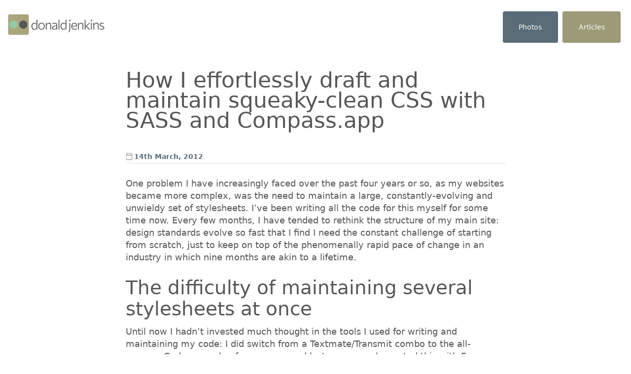

--- FILE ---
content_type: text/html; charset=utf-8
request_url: https://www.donaldjenkins.com/how-i-effortlessly-draft-and-maintain-squeaky-clean-css-with-sass-and-compass-app/
body_size: 11907
content:
<!doctype html><html lang=en data-theme=light><head prefix="og: https://ogp.me/ns# article: https://ogp.me/ns/article# website: https://ogp.me/ns/website#"><meta charset=utf-8><meta name=viewport content="width=device-width,initial-scale=1,shrink-to-fit=no"><title>Donald Jenkins: How I effortlessly draft and maintain squeaky-clean CSS with SASS and Compass.app</title><link rel=stylesheet href=/css/styles.min.5990a9aa27728656e0d27fbc7ff802d9e5f8ab9c20a01ac764784925d8572b6d.css integrity="sha256-WZCpqidyhlbg0n+8f/gC2eX4q5wgoBrHZHhJJdhXK20="><meta name=theme-color content="#9c9a75"><link rel=icon href="https://www.donaldjenkins.com/favicon.ico?v=2" sizes=any><link rel=icon href="https://www.donaldjenkins.com/icon.svg?v=2" type=image/svg+xml><link rel=apple-touch-icon href="https://www.donaldjenkins.com/apple-touch-icon.png?v=2"><link rel=manifest href=https://www.donaldjenkins.com/manifest.webmanifest><meta name=robots content="noarchive"><link rel=canonical href=https://www.donaldjenkins.com/how-i-effortlessly-draft-and-maintain-squeaky-clean-css-with-sass-and-compass-app/><meta name=description content="How I effortlessly draft and maintain squeaky-clean CSS with SASS and Compass.app"><meta property="og:title" content="How I effortlessly draft and maintain squeaky-clean CSS with SASS and Compass.app"><meta property="og:description" content="How I effortlessly draft and maintain squeaky-clean CSS with SASS and Compass.app"><meta property="og:type" content="article"><meta property="og:site_name" content="Donald Jenkins writes about politics"><meta property="og:url" content="https://www.donaldjenkins.com/how-i-effortlessly-draft-and-maintain-squeaky-clean-css-with-sass-and-compass-app/"><meta property="og:image" content="https://www.donaldjenkins.com/cdn-cgi/imagedelivery/L0HrrfgxmX01pIlKW6n82w/1dfa94e8-df85-49be-fa53-74304194dd00/w=1200,height=630,fit=cover,quality=60"><meta property="og:image:secure_url" content="https://www.donaldjenkins.com/cdn-cgi/imagedelivery/L0HrrfgxmX01pIlKW6n82w/1dfa94e8-df85-49be-fa53-74304194dd00/w=1200,height=630,fit=cover,quality=60"><meta property="og:image:alt" content="How I effortlessly draft and maintain …"><meta property="og:image:width" content="1200"><meta property="og:image:height" content="630"><meta property="og:locale" content="en_GB"><meta name=twitter:card content="summary_large_image"><meta name=twitter:site content="@donaldjenkins"><meta name=twitter:creator content="@donaldjenkins"><link rel=alternate type=application/rss+xml title href=https://www.donaldjenkins.com/[articles]/index.xml><script defer data-domain=donaldjenkins.com data-api=https://www.donaldjenkins.com/guests/hurrah/event src=https://www.donaldjenkins.com/guests/hurrah/script.js></script>
<script type=application/ld+json>{"@context":"https://schema.org","@type":"Article","headline":"Donald Jenkins: How I effortlessly draft and maintain squeaky-clean CSS with SASS and Compass.app","image":["https://www.donaldjenkins.com/opengraph.png"],"url":"https:\/\/www.donaldjenkins.com\/","mainEntityOfPage":{"@type":"WebPage","@id":"https://google.com/article"},"datePublished":"2012-03-14T09:14:00+08:00","dateModified":"2024-06-16T12:20:11+08:00","author":[{"@type":"Person","name":"Donald Jenkins","givenName":"Donald","familyName":"Jenkins","description":"How I effortlessly draft and maintain squeaky-clean CSS with SASS and Compass.app","url":"https://www.donaldjenkins.com/","image":"https://www.donaldjenkins.com/opengraph.png","sameAs":["https://www.facebook.com/donaldjenkins","https://www.twitter.com/donaldjenkins","https://instagram.com/donaldjenkins_/","https://www.flickr.com/photos/astorg","https://www.linkedin.com/in/donaldjenkins","https://dribbble.com/donaldjenkins","https://www.wikidata.org/wiki/Q49164221"],"alumniOf":[{"@type":"OrganizationRole","alumniOf":{"@type":"CollegeOrUniversity","name":"Magdalen College, Oxford","sameAs":"https://www.magd.ox.ac.uk"},"roleName":"MA"},{"@type":"OrganizationRole","alumniOf":{"@type":"CollegeOrUniversity","name":"École nationale d'administration","sameAs":"https://www.ena.fr/eng/"},"roleName":"Government"}],"jobTitle":"CEO","worksFor":{"@type":"Organization","name":"Policymakr, Inc.","url":"https://www.policymakr.com","slogan":"Shape world policy","foundingDate":"2018-12-14","address":{"@type":"PostalAddress","streetAddress":"99 Wall Street","addressLocality":"New York","addressRegion":"NY","postalCode":"10005","addressCountry":"USA"}}}]}</script></head><body><header id=navbar><figure id=logo class=vertically-centered><a href=/ title=Home><img src=/images/logo.svg alt="Donald Jenkins" title="Donald Jenkins" width=210 height=50></a></figure><input id=hamburger aria-expanded=false type=checkbox role=button aria-label="Display the menu" aria-controls=menu aria-pressed=true><nav id=menu><ul><li class="button secondary item"><a href=/photos class="before:absolute before:inset-0">Photos</a></li><li class="button primary item"><a href=/articles class="before:absolute before:inset-0">Articles</a></li></ul></nav></header><main><article class=post><div id=main-heading><h1 class=title>How I effortlessly draft and maintain squeaky-clean CSS with SASS and Compass.app</h1><div id=top-meta class="meta subtitle"><svg class="small-icon" xmlns="https://www.w3.org/2000/svg" viewBox="0 0 448 512"><path d="M120 0c4.4.0 8 3.6 8 8V64H320V8c0-4.4 3.6-8 8-8s8 3.6 8 8V64h48c35.3.0 64 28.7 64 64v48 16V448c0 35.3-28.7 64-64 64H64c-35.3.0-64-28.7-64-64V192 176 128C0 92.7 28.7 64 64 64h48V8c0-4.4 3.6-8 8-8zM432 192H16V448c0 26.5 21.5 48 48 48H384c26.5.0 48-21.5 48-48V192zM112 120V80H64c-26.5.0-48 21.5-48 48v48H432V128c0-26.5-21.5-48-48-48H336v40c0 4.4-3.6 8-8 8s-8-3.6-8-8V80H128v40c0 4.4-3.6 8-8 8s-8-3.6-8-8z"/></svg><span>&#8201;14th March,
2012</span></div></div><p>One problem I have increasingly faced over the past four years or so, as my websites became more complex, was the need to maintain a large, constantly-evolving and unwieldy set of stylesheets. I’ve been writing all the code for this myself for some time now. Every few months, I have tended to rethink the structure of my main site: design standards evolve so fast that I find I need the constant challenge of starting from scratch, just to keep on top of the phenomenally rapid pace of change in an industry in which nine months are akin to a lifetime.</p><h2 id=the-difficulty-of-maintaining-several-stylesheets-at-once>The difficulty of maintaining several stylesheets at once</h2><p>Until now I hadn’t invested much thought in the tools I used for writing and maintaining my code: I did switch from a Textmate/Transmit combo to the all-purpose Coda a couple of years ago, and last year complemented this with Espresso as a way of testing CSS before it went into production. But the current spate of frequent design revamps has put strain on this carefree approach, essentially because I have been maintaining three separate stylesheets for (i) the home page, (ii) the contact form and (iii) posts and pages: there wasn’t that much overlap between these three stylesheets, so it made sense to keep them separate and small — but this came at the cost of considerable pain whenever new versions were required. Ensuring the three stylesheets were consistent ended up wasting so much of my time I spent some time looking into ways of getting the job done more efficiently.</p><p>The tech sector isn’t lacking in imagination, and quite a large number of new tools have emerged in the past few months to make code editing and maintenance more efficient. The ones I’m actually using include the following:</p><ul><li><a href=https://html5boilerplate.com/>html5boilerplate</a>;</li><li><a href=https://www.modernizr.com/>Modernizr</a>;</li><li><a href=https://web.archive.org/web/20120303080728/http://oocss.org/>OOCSS</a>.</li></ul><h2 id=what-css-preprocessors-can-do>What CSS preprocessors can do</h2><p>Reading about the latter, in particular, set me thinking about ways of making my CSS leaner and more future proof. Essentially this meant making the static content in my stylesheets dynamic, so that the process of drafting, storing and updating them could be made automatic and consistent: and the solution was to switch to using a <a href=https://net.tutsplus.com/tutorials/html-css-techniques/sass-vs-less-vs-stylus-a-preprocessor-shootout/>CSS preprocessor</a> <sup id=fnref:1><a href=#fn:1 class=footnote-ref role=doc-noteref>1</a></sup> with this exact purpose. My objective was pretty well summed up by Aaron Ackerman on his blog NittygrittyJS:</p><blockquote><p>CSS preprocessors are starting to become more apparent to a lot of developers. The point of them is to write less source code that maps to greater source code, but is hopefully more readable, understandable and programmatic. For example grid layout are very easy when a preprocessor can divide a full content width into a number of columns. Using variables can help keep colors consistent by always referencing a number of preset variables. Using mixins can prevent us from having to rewrite code and letting the preprocessor do it for us. Preprocessor are simply reaching for what CSS should already do. There have been proposals for this to happen in CSS but the indecision for the CSSWG has slowed this down considerably. But why not use some form of it now? We can use a preprocessor syntax can compile to CSS that works today.</p></blockquote><h2 id=less-or-sass>LESS or SASS?</h2><p>When Alexis Sellier’s <a href=https://lesscss.org/>LESS</a>, was launched I had taken a close look at it, liked it but, doubtless through sheer apathy, never got round to using it. I eventually got kicked into action a couple of weeks ago, after reading a rather thoughtful <a href=https://metaskills.net/2012/02/27/too-less-should-you-be-using-sass/>post</a> by Ken Collins, who makes a forceful case for SASS and Compass over LESS:</p><blockquote><p>I want to treat CSS as a language and use features like loops, lists and custom functions.</p></blockquote><p><cite>Smashing Magazine</cite> published a rather good comparison by Jeremy Hixon, <cite><a href=https://coding.smashingmagazine.com/2011/09/09/an-introduction-to-less-and-comparison-to-sass/>An Introduction to LESS, and Comparison to SASS</a></cite>, which decided me in favour of SASS as being the easiest way to migrate my existing CSS, into which I’d already put a lot of effort, to the discipline of a preprocessor.</p><h2 id=the-reasons-for-using-compass>The reasons for using Compass</h2><p>I chose to apply SASS using <a href=https://web.archive.org/web/20181130213134/http://compass-style.org/>Compass</a>, an open-source CSS authoring framework: it comes with a number of built-in modules that you can choose to include in your build, or you can <a href=https://web.archive.org/web/20211201083557/https://compass-style.org/help/tutorials/extensions/>build your own</a> if preferred. I decided to install Compass.app, a powerful yet unobtrusive menubar utility meticulously developed and maintained by <a href=https://web.archive.org/web/20080730115411/http://handlino.com/>Handlino</a> for Sass and Compass that helps designers compile stylesheets easily without resorting to command line interface. Compass.app brings support for two additional design frameworks, 960 Grid and html5boilerplate, in addition to Compass’s built-in extensions, Blueprint and Compass <sup id=fnref:2><a href=#fn:2 class=footnote-ref role=doc-noteref>2</a></sup></p><p>Compass will set up a directory structure corresponding to the type of project you’re building (960 Grid, html5boilerplate, etc.) and you can then work from those files — in which you’ll be able to use the powerful <a href=https://web.archive.org/web/20110716005830/https://sass-lang.com/docs/yardoc/file.SASS_REFERENCE.html>SASS markup</a> — to achieve the desired stylesheet while keeping control of it.</p><h2 id=fine-tuning-your-code-with-partials>Fine-tuning your code with partials</h2><p>To make the most of Compass, I found it best to divide up my stylesheet into <q>partials</q>, prefixed by an underscore and stored in a separate <code>partials</code> folder. Each partial file can be made up of styles fitting a pattern. My current list looks as follows:</p><ul><li><code>_author-reset.scss</code></li><li><code>_banner.scss</code></li><li><code>_base.scss</code></li><li><code>_basic-reset.scss</code></li><li><code>_contact.scss</code></li><li><code>_fonts.scss</code></li><li><code>_helpers.scss</code></li><li><code>_home.scss</code></li><li><code>_media.scss</code></li><li><code>_mixins.scss</code></li><li><code>_overrides.scss</code></li><li><code>_primary-styles.scss</code></li><li><code>_search-box.scss</code></li><li><code>_sidebar.scss</code></li><li><code>_single.scss</code></li><li><code>_sitewide-styles.scss</code></li><li><code>_style.scss</code> <sup id=fnref:3><a href=#fn:3 class=footnote-ref role=doc-noteref>3</a></sup></li></ul><p>The Compass client will continually <q>watch</q> the folder in which you’re working for any changes to any of your <code>.scss</code> files. Whenever you save them, it will update your actual <code>.css</code> files, which are stored in a separate folder:</p><p>If a bug finds its way into your <code>scss</code> files, it’ll never get into your <code>css</code>: SASS will flag them when you save the file, and Compass.app will display a warning message, usually explaining what you got wrong. This is an incredibly useful feature.</p><h2 id=sasss-most-powerful-features-turn-it-effectively-into-a-dynamic-language>SASS’s most powerful features turn it, effectively, into a dynamic language</h2><p>SASS is incredibly powerful and there’s almost no limit to what you can make it do dynamically to your css. I made most leverage of two features: variables and conditional statements.</p><h3 id=variables>Variables</h3><p>In my <code>_base.scss</code>, I created a wide range of variables, effectively allowing me to update my css by just applying the change to a single item — with SASS and Compass then doing the hard job of meticulously impacting each selector in all my style sheets accordingly, if required:</p><p>The variables stored in my <code>_base.scss</code> file include:</p><ul><li>paths for the CDN and image folder;</li><li>the main site proportions and sizes (body width, page width, etc.);</li><li>variables for each colour used, where possible expressed in relation to one another;</li><li>colour definitions for any text not in the default body text colour;</li><li>font sizes and definitions;</li><li>data urls.</li></ul><h3 id=conditional-statements>Conditional statements</h3><p>Possibly the most powerful feature of SASS is its ability to follow conditional statements.</p><p>In SASS, after the <code>@if</code> keyword, we can put a statement that will be evaluated as either true or false. If the statement is true, whatever is inside the following declaration block will be executed. I made extensive use of this to turn the stylesheets into, effectively, a dynamic code component in much the same way as PHP.</p><p>First, I declared three different values in each of my <code>scss</code> files for a variable called <code>$stylesheet-type</code>: <code>basic</code>, <code>contact</code> and <code>home</code>. For instance the content of the <code>home.css</code> file was as follows:</p><pre tabindex=0><code>
<span class=code-comment>/* Define the stylesheet as the home page sheet */</span>
$stylesheet-type: "home";
<span class=code-comment>/* Include all the content of the _style.scss file after processing */</span>
@import "partials/style.scss";
</code></pre><p>I then scanned my <code>scss</code> partials, marking up (a Textexpander shortcut made it painless) code according to whether it was required in one, two or three of my <code>css</code> style sheets, like this:</p><pre tabindex=0><code>
<span class=code-comment>// < - - - - ONLY INCLUDED IN STYLE.CSS</span>

@if $stylesheet-type == basic {

    <span class=code-comment>/* Any styles appearing here will only be included in style.css */</span>

}

<span class=code-comment>// [END] < - - - - ONLY INCLUDED IN STYLE.CSS</span>

<span class=code-comment>// < - - - - NOT INCLUDED IN HOME.CSS</span>

@if $stylesheet-type != home {

    <span class=code-comment>/* Any styles appearing here will ONLY be included in style.css and contact.css */</span>

}

<span class=code-comment>// [END] < - - - - NOT INCLUDED IN HOME.CSS</span>
</code></pre><p>In this way, once I’ve applied any changes I need to the variables, added, removed or amended selectors in my partials files, the mere click of a button will result in Compass.app compiling three perfectly-drafted stylesheets,one for each <code>scss</code> file in the project. Compass.app can be set to output CSS in compressed, compact, extended or nested format, depending on taste. I personally like to put them in production compressed, since the process of drafting and editing them is so heavily automated that this involves no extra work or risk at all. I find that I’m now able to work on new projects much faster than I did before. It’s fair to say that using SASS and Compass has radically changed the way I organise my life.</p><h2 id=bibliography>Bibliography</h2><ul><li><ul><li>Hampton Catlin and Michael Lintorn Catlin, <a href=http://pragprog.com/book/pg_sass/pragmatic-guide-to-sass>Pragmatic Guide to Sass</a>, The Pragmatic Bookshelf, 128 pages, December 116th, 2011, ISBN: 978-1-93435-684-5</li></ul></li><li><a href=http://sass-lang.com/docs/yardoc/file.SASS_REFERENCE.html>Sass (Syntactically Awesome StyleSheets)</a>: The Sass reference is the most complete documentation for Sass. It contains information on every language feature, all the options, and how to install it as a Rails plugin.</li><li>Wynn Netherland, Nathan Weizenbaum and Chris Eppstein, <a href=http://manning.com/netherland/>Sass and Compass in Action</a>, Manning Early Access Program, 300 pages, Began: April 2011, Softbound print: May 2012 (est.), ISBN: 9781617290145</li><li>Jeremy Hixon, <a href=http://coding.smashingmagazine.com/2011/09/09/an-introduction-to-less-and-comparison-to-sass/>An Introduction To LESS, And Comparison To Sass</a>, Smashing Magazine, September 9th, 2011</li></ul><div class=footnotes role=doc-endnotes><hr><ol><li id=fn:1><p>This article by NetTuts gives the clearest possible definition of what a CSS preprocessor is and what the various options on offer are. <a href=#fnref:1 class=footnote-backref role=doc-backlink>↩︎</a></p></li><li id=fn:2><p>You can also <a href=https://github.com/handlino/CompassApp/wiki/Use-Compass-Extensions>add</a> your own additional third-party extensions to Compass.app if desired. <a href=#fnref:2 class=footnote-backref role=doc-backlink>↩︎</a></p></li><li id=fn:3><p><code>_style.scss</code> (with an underscore) is different from <code>style.scss</code> (without an underscore), since partials, unlike full <code>scss</code> files, are only used as feeders for full SASS files and will not be compiled into <code>css</code> files. <a href=#fnref:3 class=footnote-backref role=doc-backlink>↩︎</a></p></li></ol></div><aside id=bottom-meta><div id=taxonomy><p class="title tags"><a href=/tech class=tag><svg class="small-icon filter-white" xmlns="http://www.w3.org/2000/svg" viewBox="0 0 496 496"><path d="M64 480H448c35.3.0 64-28.7 64-64V160c0-35.3-28.7-64-64-64H288c-10.1.0-19.6-4.7-25.6-12.8L243.2 57.6C231.1 41.5 212.1 32 192 32H64C28.7 32 0 60.7.0 96V416c0 35.3 28.7 64 64 64z"/></svg>&#8201;Tech</a></span></p><p class="subtitle tags"><a href=/tags/app class=tag><svg class="small-icon filter-white" xmlns="http://www.w3.org/2000/svg" viewBox="0 0 448 512"><path d="M0 80V229.5c0 17 6.7 33.3 18.7 45.3l176 176c25 25 65.5 25 90.5.0L418.7 317.3c25-25 25-65.5.0-90.5l-176-176c-12-12-28.3-18.7-45.3-18.7H48C21.5 32 0 53.5.0 80zm112 32a32 32 0 110 64 32 32 0 110-64z"/></svg>&#8201;App</a><a href=/tags/code class=tag><svg class="small-icon filter-white" xmlns="http://www.w3.org/2000/svg" viewBox="0 0 448 512"><path d="M0 80V229.5c0 17 6.7 33.3 18.7 45.3l176 176c25 25 65.5 25 90.5.0L418.7 317.3c25-25 25-65.5.0-90.5l-176-176c-12-12-28.3-18.7-45.3-18.7H48C21.5 32 0 53.5.0 80zm112 32a32 32 0 110 64 32 32 0 110-64z"/></svg>
&#8201;Code</a><a href=/tags/compass class=tag><svg class="small-icon filter-white" xmlns="http://www.w3.org/2000/svg" viewBox="0 0 448 512"><path d="M0 80V229.5c0 17 6.7 33.3 18.7 45.3l176 176c25 25 65.5 25 90.5.0L418.7 317.3c25-25 25-65.5.0-90.5l-176-176c-12-12-28.3-18.7-45.3-18.7H48C21.5 32 0 53.5.0 80zm112 32a32 32 0 110 64 32 32 0 110-64z"/></svg>
&#8201;Compass</a><a href=/tags/css class=tag><svg class="small-icon filter-white" xmlns="http://www.w3.org/2000/svg" viewBox="0 0 448 512"><path d="M0 80V229.5c0 17 6.7 33.3 18.7 45.3l176 176c25 25 65.5 25 90.5.0L418.7 317.3c25-25 25-65.5.0-90.5l-176-176c-12-12-28.3-18.7-45.3-18.7H48C21.5 32 0 53.5.0 80zm112 32a32 32 0 110 64 32 32 0 110-64z"/></svg>
&#8201;Css</a><a href=/tags/preprocessor class=tag><svg class="small-icon filter-white" xmlns="http://www.w3.org/2000/svg" viewBox="0 0 448 512"><path d="M0 80V229.5c0 17 6.7 33.3 18.7 45.3l176 176c25 25 65.5 25 90.5.0L418.7 317.3c25-25 25-65.5.0-90.5l-176-176c-12-12-28.3-18.7-45.3-18.7H48C21.5 32 0 53.5.0 80zm112 32a32 32 0 110 64 32 32 0 110-64z"/></svg>
&#8201;Preprocessor</a><a href=/tags/sass class=tag><svg class="small-icon filter-white" xmlns="http://www.w3.org/2000/svg" viewBox="0 0 448 512"><path d="M0 80V229.5c0 17 6.7 33.3 18.7 45.3l176 176c25 25 65.5 25 90.5.0L418.7 317.3c25-25 25-65.5.0-90.5l-176-176c-12-12-28.3-18.7-45.3-18.7H48C21.5 32 0 53.5.0 80zm112 32a32 32 0 110 64 32 32 0 110-64z"/></svg>
&#8201;Sass</a></span></p></div><nav id=bottom-nav class=meta><a href=https://www.donaldjenkins.com/sixty-years-a-queen-with-unflinching-grace-and-steadfast-devotion-to-duty/ id=link-prev class=button><svg xmlns="http://www.w3.org/2000/svg" class="icon filter-white" viewBox="0 0 448 512"><path d="M9.4 233.4c-12.5 12.5-12.5 32.8.0 45.3l160 160c12.5 12.5 32.8 12.5 45.3.0s12.5-32.8.0-45.3L109.2 288H416c17.7.0 32-14.3 32-32s-14.3-32-32-32H109.3L214.6 118.6c12.5-12.5 12.5-32.8.0-45.3s-32.8-12.5-45.3.0l-160 160z"/></svg><br>Sixty years a Queen, with unflinching grace and steadfast devotion to duty</a>
<a href=https://www.donaldjenkins.com/the-absurdity-of-brexit/ id=link-next class=button><svg xmlns="http://www.w3.org/2000/svg" class="icon filter-white" viewBox="0 0 448 512"><path d="M438.6 278.6c12.5-12.5 12.5-32.8.0-45.3l-160-160c-12.5-12.5-32.8-12.5-45.3.0s-12.5 32.8.0 45.3L338.8 224H32c-17.7.0-32 14.3-32 32s14.3 32 32 32h306.7L233.4 393.4c-12.5 12.5-12.5 32.8.0 45.3s32.8 12.5 45.3.0l160-160z"/></svg><br>The absurdity of Brexit</a></nav></aside></article></main><footer id=footer class=dark><nav id=social><a href=https://www.twitter.com/donaldjenkins title="Donald Jenkins on Twitter"><svg class="small-icon filter-white" xmlns="http://www.w3.org/2000/svg" viewBox="0 0 512 512"><path d="M459.37 151.716c.325 4.548.325 9.097.325 13.645.0 138.72-105.583 298.558-298.558 298.558-59.452.0-114.68-17.219-161.137-47.106 8.447.974 16.568 1.299 25.34 1.299 49.055.0 94.213-16.568 130.274-44.832-46.132-.975-84.792-31.188-98.112-72.772 6.498.974 12.995 1.624 19.818 1.624 9.421.0 18.843-1.3 27.614-3.573-48.081-9.747-84.143-51.98-84.143-102.985v-1.299c13.969 7.797 30.214 12.67 47.431 13.319-28.264-18.843-46.781-51.005-46.781-87.391.0-19.492 5.197-37.36 14.294-52.954 51.655 63.675 129.3 105.258 216.365 109.807-1.624-7.797-2.599-15.918-2.599-24.04.0-57.828 46.782-104.934 104.934-104.934 30.213.0 57.502 12.67 76.67 33.137 23.715-4.548 46.456-13.32 66.599-25.34-7.798 24.366-24.366 44.833-46.132 57.827 21.117-2.273 41.584-8.122 60.426-16.243-14.292 20.791-32.161 39.308-52.628 54.253z"/></svg></a><a href=https://github.com/donaldjenkins title="Donald Jenkins on Github"><svg class="small-icon filter-white" xmlns="http://www.w3.org/2000/svg" viewBox="0 0 480 512"><path d="M186.1 328.7c0 20.9-10.9 55.1-36.7 55.1s-36.7-34.2-36.7-55.1 10.9-55.1 36.7-55.1 36.7 34.2 36.7 55.1zM480 278.2c0 31.9-3.2 65.7-17.5 95-37.9 76.6-142.1 74.8-216.7 74.8-75.8.0-186.2 2.7-225.6-74.8-14.6-29-20.2-63.1-20.2-95 0-41.9 13.9-81.5 41.5-113.6-5.2-15.8-7.7-32.4-7.7-48.8.0-21.5 4.9-32.3 14.6-51.8 45.3.0 74.3 9 108.8 36 29-6.9 58.8-10 88.7-10 27 0 54.2 2.9 80.4 9.2 34-26.7 63-35.2 107.8-35.2 9.8 19.5 14.6 30.3 14.6 51.8.0 16.4-2.6 32.7-7.7 48.2 27.5 32.4 39 72.3 39 114.2zm-64.3 50.5c0-43.9-26.7-82.6-73.5-82.6-18.9.0-37 3.4-56 6-14.9 2.3-29.8 3.2-45.1 3.2-15.2.0-30.1-.9-45.1-3.2-18.7-2.6-37-6-56-6-46.8.0-73.5 38.7-73.5 82.6.0 87.8 80.4 101.3 150.4 101.3h48.2c70.3.0 150.6-13.4 150.6-101.3zm-82.6-55.1c-25.8.0-36.7 34.2-36.7 55.1s10.9 55.1 36.7 55.1 36.7-34.2 36.7-55.1-10.9-55.1-36.7-55.1z"/></svg></a><a href=https://instagram.com/donaldjenkins_/ title="Donald Jenkins on Instagram"><svg class="small-icon filter-white" xmlns="http://www.w3.org/2000/svg" viewBox="0 0 448 512"><path d="M224.1 141c-63.6.0-114.9 51.3-114.9 114.9s51.3 114.9 114.9 114.9S339 319.5 339 255.9 287.7 141 224.1 141zm0 189.6c-41.1.0-74.7-33.5-74.7-74.7s33.5-74.7 74.7-74.7 74.7 33.5 74.7 74.7-33.6 74.7-74.7 74.7zm146.4-194.3c0 14.9-12 26.8-26.8 26.8-14.9.0-26.8-12-26.8-26.8s12-26.8 26.8-26.8 26.8 12 26.8 26.8zm76.1 27.2c-1.7-35.9-9.9-67.7-36.2-93.9-26.2-26.2-58-34.4-93.9-36.2-37-2.1-147.9-2.1-184.9.0-35.8 1.7-67.6 9.9-93.9 36.1s-34.4 58-36.2 93.9c-2.1 37-2.1 147.9.0 184.9 1.7 35.9 9.9 67.7 36.2 93.9s58 34.4 93.9 36.2c37 2.1 147.9 2.1 184.9.0 35.9-1.7 67.7-9.9 93.9-36.2 26.2-26.2 34.4-58 36.2-93.9 2.1-37 2.1-147.8.0-184.8zM398.8 388c-7.8 19.6-22.9 34.7-42.6 42.6-29.5 11.7-99.5 9-132.1 9s-102.7 2.6-132.1-9c-19.6-7.8-34.7-22.9-42.6-42.6-11.7-29.5-9-99.5-9-132.1s-2.6-102.7 9-132.1c7.8-19.6 22.9-34.7 42.6-42.6 29.5-11.7 99.5-9 132.1-9s102.7-2.6 132.1 9c19.6 7.8 34.7 22.9 42.6 42.6 11.7 29.5 9 99.5 9 132.1s2.7 102.7-9 132.1z"/></svg></a><a href=https://jenkins.social/@donald title="Donald Jenkins on Mastodon"><svg class="small-icon filter-white" xmlns="http://www.w3.org/2000/svg" viewBox="0 0 448 512"><path d="M433 179.11c0-97.2-63.71-125.7-63.71-125.7-62.52-28.7-228.56-28.4-290.48.0.0.0-63.72 28.5-63.72 125.7.0 115.7-6.6 259.4 105.63 289.1 40.51 10.7 75.32 13 103.33 11.4 50.81-2.8 79.32-18.1 79.32-18.1l-1.7-36.9s-36.31 11.4-77.12 10.1c-40.41-1.4-83-4.4-89.63-54a102.54 102.54.0 01-.9-13.9c85.63 20.9 158.65 9.1 178.75 6.7 56.12-6.7 105-41.3 111.23-72.9 9.8-49.8 9-121.5 9-121.5zm-75.12 125.2h-46.63v-114.2c0-49.7-64-51.6-64 6.9v62.5h-46.33V197c0-58.5-64-56.6-64-6.9v114.2H90.19c0-122.1-5.2-147.9 18.41-175 25.9-28.9 79.82-30.8 103.83 6.1l11.6 19.5 11.6-19.5c24.11-37.1 78.12-34.8 103.83-6.1 23.71 27.3 18.4 53 18.4 175z"/></svg></a><a href=https://www.linkedin.com/in/donaldjenkins title="Donald Jenkins on LinkedIn"><svg class="small-icon filter-white" xmlns="http://www.w3.org/2000/svg" viewBox="0 0 448 512"><path d="M100.28 448H7.4V148.9h92.88zM53.79 108.1C24.09 108.1.0 83.5.0 53.8a53.79 53.79.0 01107.58.0c0 29.7-24.1 54.3-53.79 54.3zM447.9 448h-92.68V302.4c0-34.7-.7-79.2-48.29-79.2-48.29.0-55.69 37.7-55.69 76.7V448h-92.78V148.9h89.08v40.8h1.3c12.4-23.5 42.69-48.3 87.88-48.3 94 0 111.28 61.9 111.28 142.3V448z"/></svg></a></nav><aside id=legal><p><a id=footer-logo class=filter-white href=https://www.donaldjenkins.com/ title="Go to Home page"><img src=/images/logo.svg alt="Donald Jenkins" width=100 height=27></a></p><p><strong>Copyright &#169; Donald Jenkins
2012</strong></p><p><strong><svg class="small-icon" viewBox="0 0 1967 1729" xmlns="http://www.w3.org/2000/svg"><g id="Layerx00201"><g id="1763071151248" fill="#fc5f46" fill-rule="evenodd" stroke="none"><path id="Path" d="M986.308 319.64c125.159-135.54 271.348-197.178 440.614-173.3 174.707 24.648 323.456 149.548 376.34 317.89 40.693 129.535 23.8 274.612-30.692 406.908-84.752 205.761-335.201 498.238-788.676 702.715C530.42 1369.376 279.972 1076.9 195.22 871.138c-54.493-132.296-71.385-277.373-30.692-406.908 52.883-168.342 201.633-293.242 376.34-317.89 169.27-23.88 315.463 37.764 440.625 173.31.23.249 2.402 2.61 2.403 2.609.001.001 2.206-2.396 2.414-2.62zm-2.414-192.224C710.52-87.145 282.054-31.16 85.03 291.31 19.613 398.38-4.957 522.862.816 646.452c10.016 214.374 102.552 401.761 238.475 563.469 183.024 217.745 447.623 388.853 738.817 516.542.405.177 3.767 1.638 5.786 2.537 1.77-.745 4.871-2.143 5.824-2.563 289.693-127.686 555.766-298.81 738.78-516.517 135.931-161.7 228.458-349.095 238.474-563.469 5.774-123.59-18.796-248.072-84.214-355.141-197.024-322.47-625.49-378.456-898.864-163.894z"/><path id="path1" d="m976.903 918.915-124.453-61.69c-43.258 63.076-74.731 105.765-165.642 80.854-71.36-19.554-92.483-97.768-95.196-163.376-3.705-89.616 27.626-193.116 134.66-187.582 68.395 3.536 97.537 43.875 113.11 80.136l135.886-69.66c-66.934-127.696-223.79-171.124-356.752-135.538-141.482 37.867-213.142 168.017-210.63 308.378 2.57 143.476 71.442 267.416 219.388 299.763 72.137 15.771 150.683 12.105 217.483-21.388 51.697-25.92 109.132-75.949 132.146-129.898zm586.663.0-124.453-61.69c-43.258 63.076-74.732 105.765-165.643 80.854-71.36-19.554-92.483-97.768-95.195-163.376-3.705-89.616 27.625-193.116 134.66-187.582 68.394 3.536 97.536 43.875 113.11 80.136l135.885-69.66c-66.933-127.696-223.79-171.124-356.751-135.538-141.482 37.867-213.142 168.017-210.63 308.378 2.568 143.476 71.441 267.416 219.388 299.763 72.136 15.771 150.683 12.105 217.483-21.388 51.697-25.92 109.132-75.949 132.146-129.898z"/></g></g></svg>&#8201;Share this content via a
<a href=https://creativecommons.org/licenses/by-nc-sa/4.0/>CC BY-NC-SA 4.0</a>
license</strong></p><nav id=footer-menu><span class=tag><a href=/policies title="Read the Terms and Privacy policy for this site"><svg class="small-icon filter-white" xmlns="http://www.w3.org/2000/svg" viewBox="0 0 512 512"><path d="M73 127 256 49.4 439 127c5.9 2.5 9.1 7.8 9 12.8-.4 91.4-38.4 249.3-186.3 320.1-3.6 1.7-7.8 1.7-11.3.0C102.4 389 64.5 231.2 64 139.7c0-5 3.1-10.2 9-12.8zM457.7 82.8 269.4 2.9C265.2 1 260.7.0 256 0s-9.2 1-13.4 2.9L54.3 82.8c-22 9.3-38.4 31-38.3 57.2.5 99.2 41.3 280.7 213.6 363.2 16.7 8 36.1 8 52.8.0C454.8 420.7 495.5 239.2 496 140c.1-26.2-16.3-47.9-38.3-57.2zM369 209c9.4-9.4 9.4-24.6.0-33.9s-24.6-9.4-33.9.0l-111 111-47-47c-9.4-9.4-24.6-9.4-33.9.0s-9.4 24.6.0 33.9l64 64c9.4 9.4 24.6 9.4 33.9.0L369 209z"/></svg>&#8201;Legal stuff</a></span>
<span class=tag><a href=/contact title="Send a message"><svg class="small-icon filter-white" xmlns="http://www.w3.org/2000/svg" viewBox="0 0 512 512"><path d="M64 112c-8.8.0-16 7.2-16 16v22.1l172.5 141.6c20.7 17 50.4 17 71.1.0L464 150.1V128c0-8.8-7.2-16-16-16H64zM48 212.2V384c0 8.8 7.2 16 16 16h384c8.8.0 16-7.2 16-16V212.2L322 328.8c-38.4 31.5-93.7 31.5-132 0L48 212.2zM0 128c0-35.3 28.7-64 64-64h384c35.3.0 64 28.7 64 64v256c0 35.3-28.7 64-64 64H64c-35.3.0-64-28.7-64-64V128z"/></svg>&#8201;Contact</a></span>
<span class=tag><a href=/humans.txt title="Find out about the humans who made this site"><svg class="small-icon filter-white" xmlns="http://www.w3.org/2000/svg" viewBox="0 0 640 512"><path d="M128 64a24 24 0 110 48 24 24 0 110-48zm0 80a56 56 0 100-112 56 56 0 100 112zM0 280c0 43.3 26.4 80.4 64 96v48c0 13.3 10.7 24 24 24h80c13.3.0 24-10.7 24-24V384c0-8.8-7.2-16-16-16s-16 7.2-16 16v32H96V208.4c2.6-.3 5.3-.4 8-.4h48c9.3.0 18.1 1.7 26.2 4.9 8.2 3.2 17.5-.9 20.7-9.1s-.9-17.5-9.1-20.7c-11.7-4.6-24.5-7.1-37.8-7.1H104C46.6 176 0 222.6.0 280zm64 59.9C44.7 327 32 304.9 32 280c0-25 12.7-47 32-59.9V339.9zM512 64a24 24 0 110 48 24 24 0 110-48zm0 80a56 56 0 100-112 56 56 0 100 112zM640 280c0-57.4-46.6-104-104-104H488c-13.3.0-26.1 2.5-37.8 7.1-8.2 3.2-12.3 12.5-9.1 20.7s12.5 12.3 20.7 9.1c8.1-3.2 16.9-4.9 26.2-4.9h48c2.7.0 5.4.1 8 .4V416H480V384c0-8.8-7.2-16-16-16s-16 7.2-16 16v40c0 13.3 10.7 24 24 24h80c13.3.0 24-10.7 24-24V376c37.6-15.7 64-52.7 64-96zm-64 59.9V220.1C595.3 233 608 255 608 280c0 24.9-12.7 47-32 59.9zM288 96a32 32 0 1164 0 32 32 0 11-64 0zm96 0A64 64 0 10256 96a64 64 0 10128 0zm-80 96c-57.4.0-104 46.6-104 104 0 40.1 22.7 74.9 56 92.3V456c0 13.3 10.7 24 24 24h80c13.3.0 24-10.7 24-24V388.3c33.3-17.3 56-52.1 56-92.3.0-57.4-46.6-104-104-104H304zm-48 50.3V349.7c-14.7-13.2-24-32.4-24-53.7s9.3-40.5 24-53.7zM288 448V225.8c5.1-1.2 10.5-1.8 16-1.8h32c5.5.0 10.9.6 16 1.8V448H288zm96-98.3V242.3c14.7 13.2 24 32.3 24 53.7.0 21.3-9.3 40.5-24 53.7z"/></svg>&#8201;humans.txt</a></span></nav></aside></footer></body></html>

--- FILE ---
content_type: text/css; charset=utf-8
request_url: https://www.donaldjenkins.com/css/styles.min.5990a9aa27728656e0d27fbc7ff802d9e5f8ab9c20a01ac764784925d8572b6d.css
body_size: 6754
content:
/*!modern-normalize v2.0.0 | MIT License | https://github.com/sindresorhus/modern-normalize*/html{font-family:system-ui,segoe ui,Roboto,Helvetica,Arial,sans-serif,apple color emoji,segoe ui emoji;line-height:1.15;-webkit-text-size-adjust:100%;-moz-tab-size:4;tab-size:4;color:var(--text-color);background-color:var(--bg-color)}.picture figcaption p,.player figcaption p,body{margin:0}hr{height:0;color:inherit}strong{font-weight:bolder}code,pre{font-family:ui-monospace,SFMono-Regular,Consolas,liberation mono,Menlo,monospace;font-size:1em}small{font-size:80%}sup{font-size:75%;line-height:0;position:relative;vertical-align:baseline}sup{top:-.5em}table{text-indent:0;border-color:inherit}button,input,textarea{font-family:inherit;font-size:100%;line-height:1.15;margin:0}button{text-transform:none}button{-webkit-appearance:button}::-moz-focus-inner{border-style:none;padding:0}::-webkit-inner-spin-button,::-webkit-outer-spin-button{height:auto}::-webkit-search-decoration{-webkit-appearance:none}::-webkit-file-upload-button{-webkit-appearance:button;font:inherit}:root{--primary-color:hsl(56, 16%, 54%);--secondary-color:hsl(204, 15%, 41%);--text-color:hsl(111, 0%, 34%);--caption-color:hsl(0, 0%, 35%);--meta-color:hsl(204, 15%, 41%);--marker-color:hsl(217, 29%, 72%);--reference-color:hsl(0, 50%, 56%);--bg-color:hsl(0, 0%, 100%);--contrast-bg-color:hsl(111, 0%, 34%);--heading-color:hsl(111, 0%, 34%);--link:hsl(111, 0%, 34%);--link-hover:hsl(0, 50%, 56%);--title-color:#454545;--text-on-dark:hsl(240, 100%, 94%);--brand-text:hsl(57, 13%, 35%);--dark-primary-color:hsl(242, 79%, 77%);--dark-secondary-color:hsl(224, 20%, 59%);--link-visited:#454545;--link-on-dark:#d7eadc;--link-hover-on-dark:hsl(0, 51%, 83%);--info-color:#9d9d9d;--success-color:hsl(135, 31%, 68%);--warning-color:hsl(36, 100%, 40%);--danger-color:hsl(8, 96%, 63%);--normal-color:hsl(111, 0%, 34%);--info-bg:#e5e9f1;--success-bg:hsl(135, 18%, 90%);--warning-bg:hsl(37, 100%, 92%);--danger-bg:hsl(8, 96%, 92%);--normal-bg:hsl(117, 0%, 94%);--shadow-color:0deg 0% 63%;--shadow-elevation-low:0.3px 0.5px 0.7px hsl(var(--shadow-color) / 0.34), 0.4px 0.8px 1px -1.2px hsl(var(--shadow-color) / 0.34), 1px 2px 2.5px -2.5px hsl(var(--shadow-color) / 0.34);--shadow-elevation-medium:0.3px 0.5px 0.7px hsl(var(--shadow-color) / 0.36), 0.8px 1.6px 2px -0.8px hsl(var(--shadow-color) / 0.36), 2.1px 4.1px 5.2px -1.7px hsl(var(--shadow-color) / 0.36), 5px 10px 12.6px -2.5px hsl(var(--shadow-color) / 0.36);--shadow-elevation-high:0.3px 0.5px 0.7px hsl(var(--shadow-color) / 0.34), 1.5px 2.9px 3.7px -0.4px hsl(var(--shadow-color) / 0.34), 2.7px 5.4px 6.8px -0.7px hsl(var(--shadow-color) / 0.34), 4.5px 8.9px 11.2px -1.1px hsl(var(--shadow-color) / 0.34), 7.1px 14.3px 18px -1.4px hsl(var(--shadow-color) / 0.34), 11.2px 22.3px 28.1px -1.8px hsl(var(--shadow-color) / 0.34), 17px 33.9px 42.7px -2.1px hsl(var(--shadow-color) / 0.34), 25px 50px 62.9px -2.5px hsl(var(--shadow-color) / 0.34);--sans-font:system-ui, Segoe UI, Roboto, Ubuntu, Cantarell, Noto Sans, sans-serif, Apple Color Emoji, Segoe UI Emoji;--mono-font:ui-monospace, Cascadia Code, Source Code Pro, Menlo, Consolas, DejaVu Sans Mono, monospace;--font-weight-normal:341;--font-weight-medium:419.43;--font-weight-semi-bold:450.12;--font-weight-bold:569.47;--font-weight-black:740.311;--font-weight-heading:136.4;--font-weight-thin:204.6;--font-size-hero:clamp(1.75rem, 3.21vw + 1.11rem, 6.25rem);--font-size-1:clamp(2rem, 1.36vw + 1.73rem, 2.75rem);--font-size-2:clamp(1.8rem, 1.18vw + 1.56rem, 2.45rem);--font-size-3:clamp(1.6rem, 0.91vw + 1.42rem, 2.1rem);--font-size-4:clamp(1.4rem, 0.73vw + 1.25rem, 1.8rem);--font-size-5:clamp(1.2rem, 0.45vw + 1.11rem, 1.45rem);--font-size-6:clamp(1.1rem, 0.45vw + 1.01rem, 1.35rem);--font-size-large:clamp(1.15rem, 0.18vw + 1.11rem, 1.25rem);--font-size-body:clamp(0.99rem, 0.27vw + 0.93rem, 1.14rem);--font-size-small:clamp(0.85rem, 0.27vw + 0.8rem, 1rem);--font-size-smaller:clamp(0.75rem, 0.27vw + 0.7rem, 0.9rem);--font-size-smallest:clamp(0.65rem, 0.27vw + 0.6rem, 0.8rem);--line-height-hero:clamp(2.625rem, 4.375vw + 1.75rem, 8.75rem);--line-height-1:clamp(2.4rem, 1.136vw + 2.173rem, 3.025rem);--line-height-2:clamp(2.16rem, 0.973vw + 1.965rem, 2.695rem);--line-height-3:clamp(1.92rem, 0.709vw + 1.778rem, 2.31rem);--line-height-4:clamp(1.68rem, 0.545vw + 1.571rem, 1.98rem);--line-height-5:clamp(1.44rem, 0.282vw + 1.384rem, 1.595rem);--line-height-6:clamp(1.32rem, 0.3vw + 1.26rem, 1.485rem);--line-height-large:clamp(1.75rem, -0.164vw + 1.873rem, 1.84rem);--line-height-citation:calc(clamp(1.75rem, -0.164vw + 1.873rem, 1.84rem) * 1.275);--line-height-body:clamp(1.58rem, 0.023vw + 1.575rem, 1.592rem);--line-height-smaller:clamp(0.786rem, 0.351vw + 0.716rem, 0.979rem);--rounded:5px;--slightly-rounded:4px;--rounded:10px}[data-theme=dark]{--primary-color:hsl(242, 79%, 77%);--secondary-color:hsl(224, 20%, 59%);--text-color:hsl(240, 100%, 94%);--caption-color:hsl(0, 0%, 86%);--bg-color:hsl(111, 0%, 34%);--contrast-bg-color:hsl(117, 0%, 94%);--heading-color:hsl(240, 100%, 94%);--link:#d7eadc;--link-hover:hsl(0, 51%, 83%);--shadow-color:0deg 0% 19%;--shadow-elevation-low:0.3px 0.5px 0.7px hsl(var(--shadow-color) / 0.34), 0.4px 0.8px 1px -1.2px hsl(var(--shadow-color) / 0.34), 1px 2px 2.5px -2.5px hsl(var(--shadow-color) / 0.34);--shadow-elevation-medium:0.3px 0.5px 0.7px hsl(var(--shadow-color) / 0.36), 0.8px 1.6px 2px -0.8px hsl(var(--shadow-color) / 0.36), 2.1px 4.1px 5.2px -1.7px hsl(var(--shadow-color) / 0.36), 5px 10px 12.6px -2.5px hsl(var(--shadow-color) / 0.36);--shadow-elevation-high:0.3px 0.5px 0.7px hsl(var(--shadow-color) / 0.34), 1.5px 2.9px 3.7px -0.4px hsl(var(--shadow-color) / 0.34), 2.7px 5.4px 6.8px -0.7px hsl(var(--shadow-color) / 0.34), 4.5px 8.9px 11.2px -1.1px hsl(var(--shadow-color) / 0.34), 7.1px 14.3px 18px -1.4px hsl(var(--shadow-color) / 0.34), 11.2px 22.3px 28.1px -1.8px hsl(var(--shadow-color) / 0.34), 17px 33.9px 42.7px -2.1px hsl(var(--shadow-color) / 0.34), 25px 50px 62.9px -2.5px hsl(var(--shadow-color) / 0.34)}*,::after,::before{box-sizing:inherit}@media(max-width:1023px){body{overflow-x:clip}}.alert,.cards,.footnotes,.photos,.tags,blockquote,figure,h2,h3,h4,h5,h6,p,source,table{margin:calc(8px + 1.5625vw)0 0}h2+p,h3+p,h4+p,h5+p,h6+p{margin-top:.75rem}a{text-decoration:underline;text-decoration-style:dotted;font-weight:var(--font-weight-medium);color:var(--link)}a:hover{text-decoration:none;color:var(--link-hover)}.source{text-align:right}.caption{text-align:center}.long-caption{text-align:left}figcaption .footnote-ref{font-size:var(--font-size-smallest)}.dark{background-color:#575757}.primary{background-color:var(--primary-color)}.primary:hover{background-color:#a7a586}.secondary{background-color:var(--secondary-color)}.secondary:hover{background-color:#647987}.card,img:not(#logo img,#footer-logo img,.gallery img,#error-text img),table{box-shadow:0 0 clamp(5px,4vw,50px)hsl(var(--shadow-color)/.5)}img,picture{border-radius:10px;width:100%;padding:0}@media(max-width:479px){picture img{margin-inline:-6vw;width:calc(100% + 12vw);border-radius:unset}}.icon,.small-icon{vertical-align:-.125em}.icon{width:1.5em;height:1.5em}.small-icon{width:1em;height:1em}.title:has(+.subtitle){margin-bottom:0}.title+.subtitle{margin-top:0}.item{position:relative}.item a::before{content:"";position:absolute;top:0;right:0;bottom:0;left:0}code,pre{background-color:var(--normal-bg)}code{padding:.1em}pre,small{font-size:var(--font-size-small)}pre{white-space:pre-wrap;padding:calc(8px + 1.5625vw);border-radius:10px}@media(max-width:479px){pre{margin-inline:-6vw;width:calc(100% + 12vw);max-width:none;border-radius:unset;box-sizing:border-box}}.content,body{font-family:var(--sans-font);font-size:var(--font-size-body);font-stretch:95%;line-height:var(--line-height-body)}.content,body,em a,h1,h2,h3,h4,h5,h6,strong a{color:var(--text-color)}.dark,.primary,.primary:hover,.secondary,.secondary:hover{color:var(--text-on-dark)}.dark a{color:var(--link-on-dark)}.dark a:hover{color:var(--link-hover-on-dark)}h1{font-size:var(--font-size-1);line-height:var(--line-height-1)}h2{font-size:var(--font-size-2);line-height:var(--line-height-2)}h3{font-size:var(--font-size-3);line-height:var(--line-height-3)}h4{font-size:var(--font-size-4);line-height:var(--line-height-4)}h5{font-size:var(--font-size-5);line-height:var(--line-height-5)}h6{font-size:var(--font-size-6);line-height:var(--line-height-6)}#menu li a,button,h1,h1 em,h2,h2 em,h3,h3 em,h4,h4 em,h5,h5 em,h6,h6 em{font-weight:var(--font-weight-heading)}button{font-stretch:100.035%;letter-spacing:-.0075em;line-height:calc(clamp(1.58rem,.023vw + 1.575rem,1.592rem)*.75)}cite,li,p,table a{font-weight:var(--font-weight-normal)}#menu li a{font-size:var(--font-size-smaller)}small,strong{font-weight:var(--font-weight-bold)}#legal :not(.tag a){font-size:var(--font-size-smallest);font-weight:var(--font-weight-thin)}cite em,em,p em{font-weight:var(--font-weight-normal);letter-spacing:-.02em;margin-right:.25ex}.caption,figcaption{color:var(--caption-color);font-size:var(--font-size-smallest);line-height:var(--line-height-smaller)}.button,button{color:var(--text-on-dark)}.button:hover,button:hover{color:var(--brand-text)}table{font-size:var(--font-size-smaller);font-style:var(--font-weight-normal)}@media(max-width:767px){table{font-size:var(--font-size-smallest)}}.icon,.small-icon{color:var(--text-color)}.icon:hover,.meta a:hover{color:var(--link-hover)}.meta,.meta a,.source{font-size:var(--font-size-smaller)}.meta,.meta a{color:var(--meta-color);font-weight:var(--font-weight-bold)}.meta p{line-height:var(--line-height-smaller)}.source{font-weight:var(--font-weight-normal)}input::-webkit-input-placeholder,textarea::-webkit-input-placeholder{font-size:var(--font-size-body);font-weight:var(--font-weight-thin)}input::-moz-placeholder,textarea::-moz-placeholder{font-size:var(--font-size-body);font-weight:var(--font-weight-thin)}.contact-form input,.contact-form textarea,input::placeholder,textarea::placeholder{font-size:var(--font-size-body);font-weight:var(--font-weight-thin)}.caption,em a,figcaption em,strong a{font-weight:inherit}.footnote-backref{font-weight:var(font-weight-medium)}.footnote-backref,.footnote-ref,.footnotes p{font-size:var(--font-size-smaller)}.footnotes p{font-weight:var(font-weight-medium)}.footnotes li::marker{font-size:var(--font-size-smaller);font-weight:var(--font-weight-semi-bold);color:var(--reference-color)}.grid{display:grid;grid-template-columns:repeat(auto-fill,minmax(min(100%,250px),1fr));gap:1rem}.visually-hidden{border:0;padding:0;margin:0;position:absolute!important;height:1px;width:1px;overflow:hidden;clip:rect(1px 1px 1px 1px);clip:rect(1px,1px,1px,1px);-webkit-clip-path:inset(50%);clip-path:inset(50%);white-space:nowrap}.vertically-centered{margin:0;position:absolute;top:50%;-webkit-transform:translateY(-50%);transform:translateY(-50%)}.filter-white{-webkit-filter:invert(100%)sepia(100%)saturate(0%)hue-rotate(307deg)brightness(101%)contrast(103%);filter:invert(100%)sepia(100%)saturate(0%)hue-rotate(307deg)brightness(101%)contrast(103%)}.filter-white:hover{-webkit-filter:invert(73%)sepia(10%)saturate(616%)hue-rotate(314deg)brightness(107%)contrast(96%);filter:invert(73%)sepia(10%)saturate(616%)hue-rotate(314deg)brightness(107%)contrast(96%)}#navbar{background-color:var(--bg-color);position:relative;height:105px;display:flex;flex-direction:row;margin:0 auto;width:calc(100% - 2rem)}#logo{width:210px;margin-left:-.5rem}#menu ul{margin-left:auto;padding:0;display:flex}#hamburger{--s:0.2rem;border:0;background:0 0;padding:0;margin:calc(2*var(--s))0;cursor:pointer;height:var(--s);aspect-ratio:5/1;border-radius:100px;display:inline-block;position:absolute;top:calc((8px + 1.5625vw)*3.1);right:4vw;transition:.5s;box-shadow:0 calc(2*var(--s))0 var(--text-color),0 calc(-2*var(--s))0 var(--text-color);-webkit-appearance:none;-moz-appearance:none;appearance:none}#hamburger:after,#hamburger:before{content:"";position:absolute;inset:calc(-2*var(--s))0;transition:.4s;background:radial-gradient(farthest-side,var(--text-color) 98%,transparent)0/var(--s)var(--s)repeat-x,linear-gradient(var(--text-color)0 0)50%/calc(100% - var(--s))var(--s)no-repeat}#hamburger:focus-visible{outline:0}#hamburger:focus-visible::before{outline:1px solid;outline-offset:5px}#hamburger:hover{box-shadow:0 calc(1.6*var(--s))0 var(--text-color),0 calc(-1.6*var(--s))0 var(--text-color)}#hamburger:checked{box-shadow:0 calc(6*var(--s))transparent,0 calc(-6*var(--s))transparent}#hamburger:checked::after{transition:.6s .1s}#hamburger:checked::before{-webkit-transform:rotate(45deg);transform:rotate(45deg);transition:.6s .1s}#hamburger:checked::after{-webkit-transform:rotate(-45deg);transform:rotate(-45deg)}@media(min-width:721px){#hamburger{border:0;padding:0;margin:0;position:absolute!important;height:1px;width:1px;overflow:hidden;clip:rect(1px 1px 1px 1px);clip:rect(1px,1px,1px,1px);-webkit-clip-path:inset(50%);clip-path:inset(50%);white-space:nowrap}#menu{margin-left:auto;order:2}#menu li{height:1.75rem}#menu li a{color:#fff;padding:0 1em;text-decoration:none;font-size:var(--font-size-smaller);font-weight:300;font-stretch:95%;font-family:system-ui,segoe ui,roboto,ubuntu,cantarell,noto sans,sans-serif,apple color emoji,segoe ui emoji;vertical-align:middle;margin:auto;line-height:1.75rem;box-sizing:content-box}#menu li a:hover{color:#eabebe;text-decoration:none}#menu .button.primary{background-color:var(--primary-color);border:2px solid var(--primary-color);box-shadow:inset 0 0 0 0 var(--primary-color)}#menu .button.primary:hover{color:var(--primary-color);background-color:#fff;box-shadow:inset 0-100px 0 0 var(--primary-color)}#menu .button.secondary{background-color:var(--secondary-color);border:2px solid var(--secondary-color);box-shadow:inset 0 0 0 0 var(--secondary-color)}#menu .button.secondary:hover{color:var(--secondary-color);background-color:#fff;box-shadow:inset 0-100px 0 0 var(--secondary-color)}}@media(max-width:719px){#menu ul{position:absolute;display:flex;flex-wrap:wrap;flex-direction:column;align-items:center;justify-content:center;box-shadow:0 .2px .3px hsl(var(--shadow-color)/.15),-.4px 2px 2.7px -.2px hsl(var(--shadow-color)/.2),-.7px 3.7px 5px -.3px hsl(var(--shadow-color)/.24),-1.1px 5.6px 7.6px -.5px hsl(var(--shadow-color)/.29),-1.6px 8.2px 11.1px -.7px hsl(var(--shadow-color)/.34),-2.4px 12px 16.2px -.8px hsl(var(--shadow-color)/.38),-3.5px 17.3px 23.4px -1px hsl(var(--shadow-color)/.43),-4.9px 24.6px 33.3px -1.2px hsl(var(--shadow-color)/.47);border:1px solid rgba(255,255,255,.2);border-radius:2rem 0 2rem 2rem;background:#fff;inset:2.75rem 2.75rem auto auto;padding:.3rem;opacity:0;transition:.3s;z-index:-1;-webkit-transform-origin:top right;transform-origin:top right;-webkit-transform:rotate(45deg);transform:rotate(45deg)}@supports((-webkit-backdrop-filter:blur(1em)) or (backdrop-filter:blur(1em))){#menu ul{background:rgba(255,255,255,.7);-webkit-backdrop-filter:blur(1em)saturate(1000%);backdrop-filter:blur(1em)saturate(1000%)}}#menu ul li a{padding:none;color:#4a4a4a;text-decoration:none;font-size:var(--font-size-small);font-weight:500}#menu ul li a:hover{color:#c75757}#menu .button{background-color:transparent;border:0;box-shadow:none}#hamburger{display:grid;z-index:3}#hamburger:checked+#menu ul{opacity:1;-webkit-backdrop-filter:blur(10px);backdrop-filter:blur(10px);z-index:2;-webkit-transform:rotate(0);transform:rotate(0)}}body,html{height:100%}body>footer{position:-webkit-sticky;position:sticky;top:100vh}main{margin-top:calc(8px + 1.5625vw);margin-bottom:calc(8px + 1.5625vw)}.archive,.post{margin-right:auto;margin-left:auto}.post{width:min(70ch,100% - 2rem)}.archive{width:calc(100% - 2rem)}.archive #main-heading p{max-width:105ch}footer{padding:calc(8px + 1.5625vw)}#footer-menu,#social{display:flex;justify-content:center}#social{padding-top:2.5vh;margin-bottom:1.2vh;-webkit-column-gap:2rem;-moz-column-gap:2rem;column-gap:2rem}#footer-menu{align-self:center;-webkit-column-gap:1rem;-moz-column-gap:1rem;column-gap:1rem}#footer-menu a,a.button{text-decoration:none}#footer-menu a:not(:last-child)::after{content:"·";padding-left:1rem}footer p{font-size:.75rem;line-height:.75rem;margin:.5em;text-align:center}footer .tag{font-size:inherit;font-weight:inherit}footer .tag a:hover{color:#fff}.button,button{display:inline-block;border-radius:4px;background-color:#9c9a77;text-align:center;color:#9c9a77;font-size:var(--font-size-body);padding:1rem;cursor:pointer;margin:.3rem;background:0 0;transition:ease-out .5s;border:2px solid #9c9a77;box-shadow:inset 0 0 0 0#9c9a77;box-sizing:content-box}.button:hover,button:hover{color:#fff;background-color:#fff;box-shadow:inset 0-100px 0 0#9c9a77}.button:active,button:active{-webkit-transform:scale(.9);transform:scale(.9)}.alert{padding:calc(8px + 1.5625vw);font-size:var(--font-size-small);border-radius:10px}.alert.info,.alert.warning{background-color:var(--info-bg);position:relative}.alert.warning{background-color:var(--warning-bg)}.alert.info p::after{background-image:url("data:image/svg+xml,%3Csvg xmlns='https://www.w3.org/2000/svg' viewBox='0 0 448 512'%3E%3Cpath d='M64 48c-26.5 0-48 21.5-48 48v320c0 26.5 21.5 48 48 48h320c26.5 0 48-21.5 48-48V96c0-26.5-21.5-48-48-48H64zM0 96c0-35.3 28.7-64 64-64h320c35.3 0 64 28.7 64 64v320c0 35.3-28.7 64-64 64H64c-35.3 0-64-28.7-64-64V96zm208 64a16 16 0 1 1 32 0 16 16 0 1 1-32 0zm-16 48h32c4.4 0 8 3.6 8 8v136h40c4.4 0 8 3.6 8 8s-3.6 8-8 8h-96c-4.4 0-8-3.6-8-8s3.6-8 8-8h40V224h-24c-4.4 0-8-3.6-8-8s3.6-8 8-8z'/%3E%3C/svg%3E")}.alert.info p::after,.alert.success p::after,.alert.warning p::after{content:"";display:inline-block;height:1.5rem;width:1.5rem;-webkit-transform:translateY(.6rem)translateX(-.5rem);transform:translateY(.6rem)translateX(-.5rem);background-size:contain;background-repeat:no-repeat;top:calc((8px + 1.5625vw)/2);right:calc((8px + 1.5625vw)/1.87);position:absolute}.alert.warning p::after{background-image:url("data:image/svg+xml,%3Csvg xmlns='https://www.w3.org/2000/svg' viewBox='0 0 448 512'%3E%3Cpath d='M64 48c-26.5 0-48 21.5-48 48v320c0 26.5 21.5 48 48 48h320c26.5 0 48-21.5 48-48V96c0-26.5-21.5-48-48-48H64zM0 96c0-35.3 28.7-64 64-64h320c35.3 0 64 28.7 64 64v320c0 35.3-28.7 64-64 64H64c-35.3 0-64-28.7-64-64V96zm224 32c4.4 0 8 3.6 8 8v160c0 4.4-3.6 8-8 8s-8-3.6-8-8V136c0-4.4 3.6-8 8-8zm-16 224a16 16 0 1 1 32 0 16 16 0 1 1-32 0z'/%3E%3C/svg%3E")}.alert.success{background-color:var(--danger-bg);position:relative}.alert.success{background-color:var(--success-bg)}.alert.success p::after{background-image:url("data:image/svg+xml,%3Csvg xmlns='https://www.w3.org/2000/svg' viewBox='0 0 448 512'%3E%3Cpath d='M64 48c-26.5 0-48 21.5-48 48v320c0 26.5 21.5 48 48 48h320c26.5 0 48-21.5 48-48V96c0-26.5-21.5-48-48-48H64zM0 96c0-35.3 28.7-64 64-64h320c35.3 0 64 28.7 64 64v320c0 35.3-28.7 64-64 64H64c-35.3 0-64-28.7-64-64V96zm325.7 101.7-128 128c-3.1 3.1-8.2 3.1-11.3 0l-64-64c-3.1-3.1-3.1-8.2 0-11.3s8.2-3.1 11.3 0l58.3 58.3 122.3-122.4c3.1-3.1 8.2-3.1 11.3 0s3.1 8.2 0 11.3z'/%3E%3C/svg%3E")}.alert h1,.alert h2,.alert h3,.alert h4,.alert h5{font-size:var(--font-size-body);font-weight:var(--font-weight-bold);line-height:var(--line-height-smaller)}.alert :first-child{margin-top:0}@media(max-width:479px){.alert{margin-inline:-6vw;width:calc(100% + 12vw);max-width:none;border-radius:unset;box-sizing:border-box}}.card{height:18.75rem;border-radius:10px;overflow:hidden;cursor:pointer;position:relative;padding:0 calc(8px + 1.5625vw)}.card img,.photos img{-o-object-fit:cover;object-fit:cover}.card img{position:absolute;width:100%;height:100%;top:0;left:0;opacity:.9;transition:opacity .2s ease-out}.card h2{font-size:var(--font-size-body);font-weight:var(--font-weight-medium);line-height:calc((var(--line-height-smaller))*1.2);position:absolute;transition:inset .3s .3s ease-out}.card a,.card p{position:absolute;opacity:0;max-width:80%;transition:opacity .3s ease-out}.card p,.card-content .button{font-size:var(--font-size-smaller)}.card p{font-weight:var(--font-weight-medium);line-height:var(--line-height-smaller);inset:auto auto 4.5rem 1.4rem}.card a,.card h2{inset:auto auto 1.4rem 1.4rem}.card a{color:inherit;text-decoration:none}.card h2,.card p{white-space:pre-wrap;margin:0 .75rem 0 0}.card:hover h2{inset:1.4rem auto auto 1.4rem;transition:inset .3s ease-out}.card:hover a,.card:hover p{opacity:1;transition:opacity .5s .1s ease-in}.card:hover img{transition:opacity .3s ease-in;opacity:1}.card-content .button{opacity:0;background-color:transparent;border:2px solid #fff;margin:0;padding:.3rem;color:#fff}.card-content .button:hover{background-color:transparent;box-shadow:inset 0-100px 0 0 transparent;color:#fff}.card h2,.card h2:hover,.card p,.card p:hover{color:#fff}.photos{display:grid;grid-template-columns:repeat(auto-fill,minmax(250px,1fr));gap:1rem;align-items:stretch}.photos img{height:18.75rem;border-radius:10px;cursor:pointer}@media(max-width:479px){.photos img{margin-inline:-6vw;width:calc(100% + 12vw);border-radius:unset;box-sizing:border-box}}.photos a{cursor:zoom-in;transition:filter .2s ease-in-out;transition:filter .2s ease-in-out,-webkit-filter .2s ease-in-out}.photos a:hover{-webkit-filter:brightness(90%);filter:brightness(90%)}.lightbox{background:rgba(0,0,0,.8);display:none;position:fixed;z-index:1000}@media(min-width:481px) and (orientation:landscape){.lightbox:target{align-items:center;bottom:0;display:flex;flex-direction:column;justify-content:center;left:0;right:0;top:0}.lightbox img{border-radius:5px;margin:auto;height:85vh;width:auto;display:flex;align-items:center;justify-content:center}.lightbox .close{text-decoration:none;color:#fff;font-size:var(--font-size-large);font-weight:700;height:1em;position:fixed;right:.5em;top:.5em;width:1em;z-index:1001}.lightbox figcaption{color:#fff;font-size:var(--font-size-smallest);align-self:center;text-align:center;max-width:69ch;padding-bottom:calc(8px + 1.5625vw)}.lightbox figcaption a{color:#fff}.lightbox figcaption a:hover{color:var(--link-hover-on-dark)}}.tag{align-items:center;background-color:var(--meta-color);border-radius:5px;color:#fff;display:inline-flex;margin:.4rem .2rem 0 0;font-size:var(--font-size-smaller);height:2em;justify-content:center;line-height:1.5;padding-left:.75em;padding-right:.75em;white-space:nowrap}.tag a{text-decoration:none;color:#fff}.tag:hover{color:var(--link-on-dark);background-color:var(--primary-color)}.tag:active{-webkit-transform:scale(.9);transform:scale(.9)}.dark .tag:hover{background-color:var(--dark-primary-color)}blockquote{border-left:3px solid #9c9a77;color:#596c78;font-size:var(--font-size-large);font-style:italic;line-height:var(--line-height-citation);padding:1em 2em;position:relative;transition:.2s border ease-in-out;z-index:0}blockquote:before{content:"";position:absolute;top:50%;left:-4px;height:2em;background-color:#fff;width:5px;margin-top:-1em}blockquote:after{content:"“";position:absolute;top:50%;left:-.5em;color:#9c9a77;width:.5rem;height:.33rem;font:3em/.54em"system-ui",sans-serif;text-align:center;text-indent:-2px;width:1em;margin-top:-.09em;transition:.2s all ease-in-out,.4s transform ease-in-out}blockquote:active:after{-webkit-transform:rotateY(360deg);transform:rotateY(360deg)}blockquote cite{display:block;font-size:.75em;line-height:1.8em;margin-top:1em}@media(max-width:1023px){blockquote{margin:1.25em}}@media(max-width:719px){blockquote{border-top:2px solid #9c9a77;border-bottom:2px solid #9c9a77;border-left:none;margin:1.5em 0;padding:1.5em 1em}blockquote:before{left:50%;top:0;height:4px;margin-top:-3px;margin-left:-1em;width:2em}blockquote:after{font-size:2em;left:50%;top:0;margin-top:-.1em;margin-left:-.5em}blockquote cite{text-align:right}}blockquote{margin:1.5em 1.5em 0;text-align:left;padding-bottom:1%}.source p::before{content:"— "}.source p::after{content:"."}:lang(en)>q{quotes:"‘""’""“""”"}:lang(fr)>q{quotes:"« "" »""“""”"}media-player{--media-aspect-ratio:16 / 9;box-shadow:.1px .1px .2px hsl(var(--shadow-color)/.34),.6px .7px 1px -.4px hsl(var(--shadow-color)/.34),1.1px 1.3px 1.9px -.7px hsl(var(--shadow-color)/.34),1.8px 2.1px 3.1px -1.1px hsl(var(--shadow-color)/.34),2.9px 3.3px 4.9px -1.4px hsl(var(--shadow-color)/.34),4.5px 5.1px 7.7px -1.8px hsl(var(--shadow-color)/.34),6.9px 7.8px 11.7px -2.1px hsl(var(--shadow-color)/.34),10.1px 11.5px 17.2px -2.5px hsl(var(--shadow-color)/.34);border-radius:10px;overflow:hidden}@media(max-width:479px){media-player{margin-inline:-6vw;width:calc(100% + 12vw);max-width:none;border-radius:unset;box-sizing:border-box}}article li::marker{color:var(--marker-color)}article li,article ol{margin-bottom:1rem}article ol li,article ul li{margin-left:-20px}table{width:100%;border-collapse:collapse;border-radius:10px;overflow:hidden}@media(max-width:479px){table{margin-inline:-6vw;width:calc(100% + 12vw);border-radius:unset}}th{text-align:left;padding:20px;color:#596c78;background-color:#fff7d1}table,td{padding:8px 8px 8px 20px}tr:nth-child(even){background-color:#f0f0f0}tr:hover{background-color:rgba(114,114,113,.2)}dd,dt{margin-left:0}dt{font-weight:var(--font-weight-bold);margin-top:calc(8px + 1.5625vw)}.footnotes hr{color:#dbdbdb;height:1px;max-width:10vw;margin:0 0 0-1vw}.footnotes p{margin-top:calc((8px + 1.5625vw)*.3)}.footnote-ref{font-style:normal;font-weight:var(--font-weight-semi-bold);text-decoration:none}.footnote-ref,.footnote-ref::after,.footnote-ref::before{color:var(--reference-color)}.footnote-ref::before{content:" ["}.footnote-ref::after{content:"]"}.footnote-ref:hover,.footnote-ref:hover::after,.footnote-ref:hover::before{color:var(--success-color)}.footnote-backref{visibility:hidden;position:relative}.footnote-backref:after{visibility:visible;position:absolute;top:0;left:0;content:"↵"}#about,#notable-posts,#statement{padding:0 calc(8px + 1.5625vw)calc(8px + 1.5625vw);width:clamp(9.5*clamp(1.75rem,3.21vw + 1.11rem,6.25rem),75%,98vw);margin:0 auto}.hero p,.hero p a{font-size:var(--font-size-hero);line-height:var(--line-height-hero)}.sub-hero p a,.sub-hero p:not(.cards p){font-size:calc(clamp(1.75rem,3.21vw + 1.11rem,6.25rem)*.7);line-height:calc(var(--line-height-hero)*.8)}.hero p,.hero p a,.sub-hero p,.sub-hero p a{font-weight:var(--font-weight-heading)}#notable-posts .cards p{font-weight:inherit}#main-heading{border-bottom:1px solid #dbdbdb}article h1{line-height:calc((var(--line-height-1))*.85);padding-bottom:.3rem}#bottom-meta{margin:calc(8px + 1.5625vw)0 0;display:flex;flex-direction:column}#taxonomy{text-transform:lowercase}#bottom-nav{display:flex;gap:8.5vw;flex-direction:row;align-items:center;margin-top:calc(8px + 1.5625vw);line-height:1}#link-next,#link-prev{flex-grow:1;flex-basis:50%;flex-wrap:nowrap;align-self:center;align-items:center;display:block;background-color:#596c78;border:#596c78;height:9vh;padding:calc(8px + 1.5625vw)/4;text-overflow:ellipsis;overflow:hidden;line-height:1;-webkit-line-clamp:3;-webkit-box-orient:vertical;margin:0;font-size:var(--font-size-smallest);color:#fff}#link-next:hover,#link-prev:hover{background-color:var(--meta-color)}#link-prev{text-align:left}#link-next{text-align:right}@media(max-width:479px){#bottom-nav{flex-direction:column;gap:1.5rem}#link-next,#link-prev{width:90%}#link-next:hover,#link-prev:hover{width:90%;background-color:unset}}a.tag{text-decoration:none}#taxonomy span a.tag{margin:0 .3rem 0 0}.subtitle.tags{margin-top:.5rem}

--- FILE ---
content_type: image/svg+xml
request_url: https://www.donaldjenkins.com/images/logo.svg
body_size: 1994
content:
<svg viewBox="0 0 4128 1028" xmlns="http://www.w3.org/2000/svg" xml:space="preserve" fill-rule="evenodd" clip-rule="evenodd" stroke-linejoin="round" stroke-miterlimit="2"><path d="M81.113 878.5c0 35.346 28.654 64 64 64h731.999c35.346 0 64-28.654 64-64v-729c0-35.346-28.654-64-64-64h-732c-35.345 0-64 28.654-64 64v729h.001Z" fill="#a8a67a"/><path d="M483.112 514c0-94.993-77.007-172-172-172-94.992 0-172 77.007-172 172s77.008 172 172 172c94.993 0 172-77.007 172-172Z" fill="#96c8a2"/><path d="M884.112 514c0-94.993-77.007-172-172-172s-172 77.007-172 172 77.007 172 172 172 172-77.007 172-172Z" fill="#575757"/><path d="M1172.21 727.642c-26.88 0-49.28-6.72-67.2-20.72-17.92-12.88-31.36-30.8-40.32-53.2-8.96-21.84-13.44-45.92-13.44-72.24 0-26.88 5.04-51.52 14.56-73.36 9.52-21.84 23.52-39.2 41.44-51.52 18.48-12.32 40.32-19.04 65.52-19.04 20.16 0 37.52 3.92 52.64 11.76 15.12 7.84 26.32 16.24 34.72 26.32h4.48l-.56-164.08 36.4-5.04v414.96h-31.92l-1.68-38.64-3.92.56c-11.2 14-24.64 24.64-39.76 32.48-14.56 7.84-31.92 11.76-50.96 11.76Zm8.96-33.6c19.04 0 35.28-4.48 48.72-12.88 13.44-8.96 24.64-20.72 34.16-36.4v-131.04c-9.52-14-21.28-24.64-35.84-31.92-14.56-6.72-30.24-10.64-46.48-10.64-21.28 0-38.64 5.04-52.64 15.12-13.44 10.08-24.08 23.52-30.8 40.32-6.72 16.8-10.08 35.28-10.08 55.44 0 19.6 3.36 37.52 10.08 54.88 6.16 16.8 16.24 30.8 29.68 41.44 14 10.64 31.36 15.68 53.2 15.68ZM1472.93 727.642c-30.24 0-54.88-7.28-75.6-20.72-20.72-13.44-35.84-31.36-46.48-53.76-10.64-22.4-16.24-46.48-16.24-72.24 0-27.44 5.6-52.08 16.8-73.92 11.2-21.28 27.44-38.64 48.16-50.96 20.72-12.32 44.8-18.48 72.8-18.48s52.64 6.72 73.36 19.04c20.16 12.88 35.84 29.68 46.48 51.52 10.64 21.28 16.24 45.92 16.24 72.8 0 27.44-5.6 52.08-16.8 74.48-11.2 21.84-26.88 39.2-47.04 52.64-20.16 12.88-44.24 19.04-72.24 19.04l.56.56Zm0-32.48c22.4 0 40.88-5.04 55.44-16.24 14.56-10.64 25.2-24.64 32.48-42 7.84-17.36 11.2-35.84 11.2-55.44 0-33.04-8.96-59.92-26.88-80.08-17.92-20.16-42-30.24-72.24-30.24-21.84 0-40.32 4.48-55.44 14.56-15.12 10.08-26.32 22.96-34.16 39.76-7.28 16.8-11.2 35.28-11.2 56 0 19.6 3.92 38.08 11.2 55.44 7.28 17.36 18.48 31.36 33.6 42.56 15.12 10.64 33.6 15.68 56 15.68ZM1651.57 721.483l-.56-277.76 32.48-2.24 1.12 52.08 4.48.56c5.6-8.4 13.44-16.8 22.96-25.76 8.96-8.4 20.16-15.68 33.04-21.84 13.44-5.6 28-8.96 45.36-8.96 29.68 0 51.52 8.96 64.96 25.76 13.44 17.36 19.6 42 19.6 73.92l.56 184.24h-36.4v-176.4c0-24.08-4.48-42-12.88-54.32s-24.08-17.92-46.48-17.92c-20.72 0-38.64 5.6-53.76 17.92-15.12 11.76-28 26.32-38.64 43.12v187.6h-35.84ZM1996.25 727.083c-25.76 0-45.92-7.28-61.04-21.28-15.12-14-22.96-33.6-22.96-58.24 0-19.6 5.04-35.28 14-47.04 9.52-11.76 20.72-20.16 34.72-25.76 14-6.16 27.44-10.08 40.88-12.88l90.72-16.24c1.12-21.28-1.68-37.52-7.84-48.16-6.16-10.64-14.56-17.92-24.64-21.84-11.2-3.36-22.96-5.04-35.84-5.04-12.32 0-26.88 1.68-43.12 5.04-15.68 3.36-34.16 9.52-54.32 18.48l-2.24-34.72c13.44-5.6 29.68-10.08 49.28-14.56 19.04-5.04 38.08-7.28 57.12-7.28 29.68 0 53.2 7.84 70.56 22.4 17.36 15.12 25.76 39.2 25.76 72.24l.56 189.28h-33.04l-1.68-41.44-4.48.56c-8.96 11.76-21.28 22.4-37.52 31.92-16.24 9.52-34.16 14.56-54.88 14.56Zm8.96-31.36c16.24 0 31.92-5.04 48.16-14.56 15.68-9.52 28.56-24.08 38.64-44.8v-67.76c-3.36 2.24-7.28 3.92-12.88 5.6-5.04 1.68-12.88 3.92-22.96 6.16-10.64 2.24-25.2 5.04-44.24 8.4-17.36 3.36-32.48 9.52-44.24 17.92-12.32 8.96-18.48 22.4-18.48 39.76 0 17.92 5.6 30.8 16.24 38.08 10.64 7.28 24.08 11.2 39.76 11.2ZM2184.69 721.483l-.56-409.92 36.4-5.04v414.96h-36.4.56ZM2384.33 727.642c-26.88 0-49.28-6.72-67.2-20.72-17.92-12.88-31.36-30.8-40.32-53.2-8.96-21.84-13.44-45.92-13.44-72.24 0-26.88 5.04-51.52 14.56-73.36 9.52-21.84 23.52-39.2 41.44-51.52 18.48-12.32 40.32-19.04 65.52-19.04 20.16 0 37.52 3.92 52.64 11.76 15.12 7.84 26.32 16.24 34.72 26.32h4.48l-.56-164.08 36.4-5.04v414.96h-31.92l-1.68-38.64-3.92.56c-11.2 14-24.64 24.64-39.76 32.48-14.56 7.84-31.92 11.76-50.96 11.76Zm8.96-33.6c19.04 0 35.28-4.48 48.72-12.88 13.44-8.96 24.64-20.72 34.16-36.4v-131.04c-9.52-14-21.28-24.64-35.84-31.92-14.56-6.72-30.24-10.64-46.48-10.64-21.28 0-38.64 5.04-52.64 15.12-13.44 10.08-24.08 23.52-30.8 40.32-6.72 16.8-10.08 35.28-10.08 55.44 0 19.6 3.36 37.52 10.08 54.88 6.16 16.8 16.24 30.8 29.68 41.44 14 10.64 31.36 15.68 53.2 15.68ZM2589.57 830.682c11.2-12.32 20.16-24.08 26.88-35.84 7.28-11.76 12.32-24.64 15.68-38.64 3.36-14.56 4.48-31.36 4.48-50.96l.56-261.52 35.84-1.12-.56 268.8c.56 28-3.36 51.52-11.2 70.56s-17.92 34.72-30.8 47.04l-40.88 1.68Zm63.84-456.4c-8.4 0-15.12-2.24-20.72-7.28s-8.4-12.88-8.4-23.52c0-10.08 2.8-17.92 8.4-22.96 5.6-5.04 12.32-7.84 21.28-7.84s16.24 2.8 21.84 7.84c5.6 5.6 7.84 12.88 7.84 22.96 0 10.64-2.24 18.48-7.84 23.52-5.6 5.04-12.88 7.28-22.4 7.28ZM2858.09 727.083c-32.48 0-59.36-6.16-80.64-19.04-21.28-12.32-36.96-29.68-47.04-52.08-10.64-21.84-15.68-47.04-15.68-75.04 0-28 5.04-52.64 15.68-73.92 10.08-21.28 24.64-38.64 43.68-50.96s41.44-18.48 67.76-18.48c34.16 0 61.04 10.64 81.2 30.8 19.6 20.72 29.68 49.84 29.68 87.92 0 13.44-.56 24.64-2.24 34.72h-198.8c1.68 31.92 11.2 57.12 29.12 75.6 17.92 18.48 44.24 28 80.08 28 13.44 0 28-1.68 42.56-5.04 15.12-3.36 29.12-8.4 42-15.68l2.24 34.16c-10.64 5.6-24.08 10.64-39.76 14-15.68 3.36-31.92 5.04-49.84 5.04Zm-15.68-258.72c-26.32 0-47.6 8.96-63.28 26.88-15.68 17.36-24.64 40.32-26.88 68.32l167.44-1.12v-6.72c0-29.12-7.28-50.96-21.84-65.52-14-14.56-32.48-21.84-55.44-21.84ZM2992.77 721.483l-.56-277.76 32.48-2.24 1.12 52.08 4.48.56c5.6-8.4 13.44-16.8 22.96-25.76 8.96-8.4 20.16-15.68 33.04-21.84 13.44-5.6 28-8.96 45.36-8.96 29.68 0 51.52 8.96 64.96 25.76 13.44 17.36 19.6 42 19.6 73.92l.56 184.24h-36.4v-176.4c0-24.08-4.48-42-12.88-54.32s-24.08-17.92-46.48-17.92c-20.72 0-38.64 5.6-53.76 17.92-15.12 11.76-28 26.32-38.64 43.12v187.6h-35.84ZM3273.61 721.483l-.56-409.92 36.4-5.04v260.4h17.36l43.68-43.12c13.44-12.88 26.88-26.32 40.32-39.76 13.44-13.44 26.88-26.88 40.88-40.32l45.92.56c-16.8 16.24-33.6 31.92-50.4 48.16-16.24 16.24-33.04 32.48-49.28 48.16l-40.32 39.2 46.48 44.8c17.36 16.24 86.8 80.64 104.16 96.88h-49.28c-14-12.88-27.44-26.32-41.44-39.2-14-12.88-28-25.76-41.44-38.64l-52.64-49.28h-14v127.12h-36.4.56ZM3533.73 721.483l-.56-277.76 36.4-1.12-.56 278.88h-35.84.56Zm17.36-347.2c-8.96 0-15.68-2.24-21.28-7.84-5.6-5.04-8.4-12.32-8.4-22.96 0-10.08 2.8-17.92 8.4-22.96 5.6-5.04 12.88-7.84 21.84-7.84 8.4 0 15.68 2.8 21.28 7.84 5.6 5.6 7.84 12.88 7.84 22.96 0 10.64-2.24 17.92-7.84 22.96-5.6 5.6-12.88 7.84-22.4 7.84h.56ZM3634.53 721.483l-.56-277.76 32.48-2.24 1.12 52.08 4.48.56c5.6-8.4 13.44-16.8 22.96-25.76 8.96-8.4 20.16-15.68 33.04-21.84 13.44-5.6 28-8.96 45.36-8.96 29.68 0 51.52 8.96 64.96 25.76 13.44 17.36 19.6 42 19.6 73.92l.56 184.24h-36.4v-176.4c0-24.08-4.48-42-12.88-54.32s-24.08-17.92-46.48-17.92c-20.72 0-38.64 5.6-53.76 17.92-15.12 11.76-28 26.32-38.64 43.12v187.6h-35.84ZM3990.41 727.083c-16.8 0-33.6-2.24-50.4-6.16-16.8-3.92-31.36-8.96-43.12-15.12l3.36-34.72c12.88 7.28 26.88 12.88 42.56 17.36 15.12 4.48 30.8 6.16 47.04 6.16 11.2 0 21.28-1.12 30.8-3.92s17.36-7.28 22.96-14.56c5.6-7.28 8.4-17.92 8.4-31.36 0-8.4-2.24-15.68-7.28-21.28-4.48-5.6-12.32-10.64-23.52-15.12-11.2-4.48-26.32-9.52-45.36-15.12-14-4.48-26.88-9.52-38.64-15.12-11.76-5.6-20.72-13.44-27.44-23.52-6.72-9.52-10.64-22.4-10.64-38.64.56-23.52 8.4-42.56 24.08-57.12 15.68-14 37.52-21.28 64.4-21.28 16.24 0 31.92 2.24 47.04 6.72 14.56 3.92 26.88 8.96 36.96 14.56l-3.36 35.28c-13.44-8.96-27.44-15.12-41.44-18.48-13.44-3.36-25.76-5.6-35.84-5.6-7.84.56-16.24 1.68-24.64 3.92-8.4 2.24-15.12 6.72-21.28 12.88-5.6 6.72-8.96 15.68-8.96 28 0 13.44 5.04 23.52 14 30.24 9.52 6.72 25.76 14 49.84 20.72 17.92 5.6 33.6 11.2 47.04 16.8 13.44 5.6 23.52 13.44 30.8 22.96 7.28 9.52 10.64 22.4 10.64 39.2 0 22.96-7.28 42.56-22.96 58.24-15.12 16.24-40.32 24.08-75.04 24.08Z" fill="#575757" fill-rule="nonzero"/><path fill="none" d="M0 0h4128v1028H0z"/></svg>